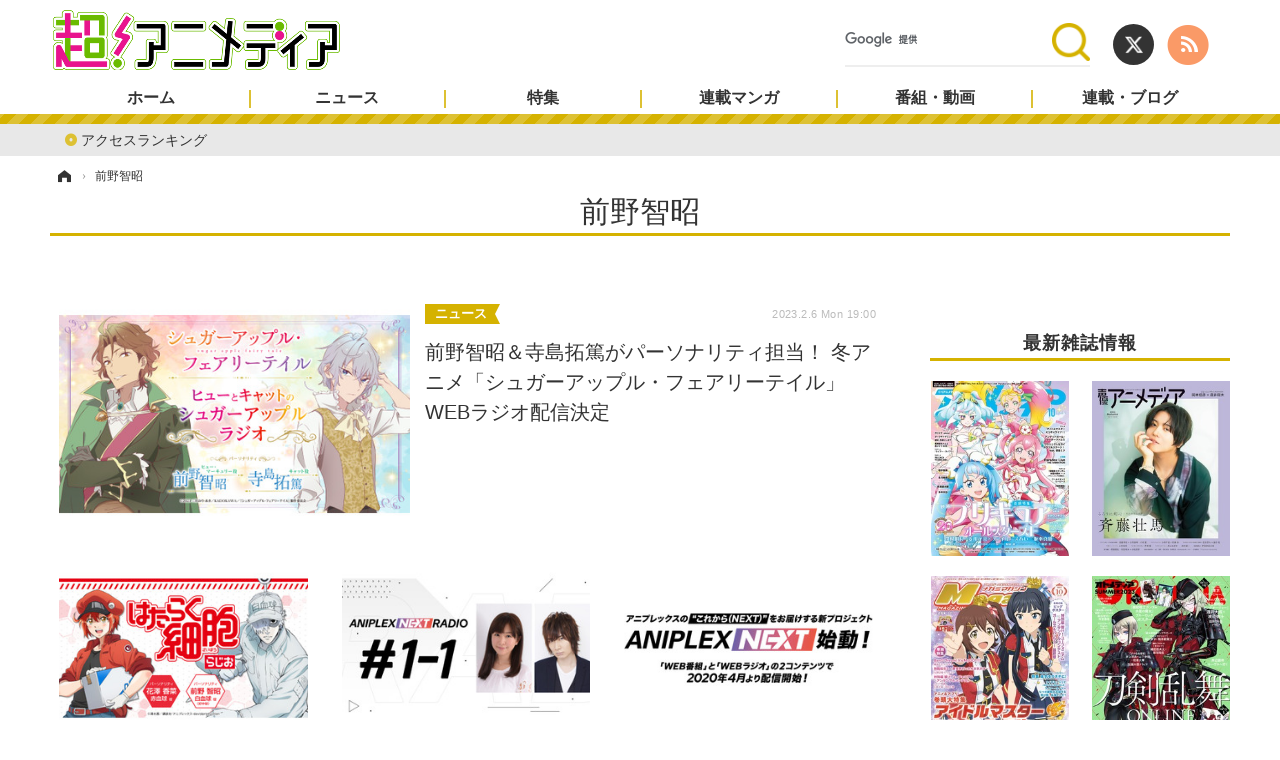

--- FILE ---
content_type: text/html; charset=utf-8
request_url: https://cho-animedia.jp/special/527/recent/%E5%89%8D%E9%87%8E%E6%99%BA%E6%98%AD
body_size: 13881
content:
<!doctype html>
<html lang="ja" prefix="og: http://ogp.me/ns#">
<head>
<meta charset="UTF-8">
<meta name="viewport" content="target-densitydpi=device-dpi, width=1280, maximum-scale=3.0, user-scalable=yes">
<meta property="fb:app_id" content="">
<link rel="stylesheet" href="/base/css/a.css?__=2024122401">
<script type="text/javascript">
(function(w,k,v,k2,v2) {
  w[k]=v; w[k2]=v2;
  var val={}; val[k]=v; val[k2]=v2;
  (w.dataLayer=w.dataLayer||[]).push(val);
})(window, 'tpl_name', 'pages/special', 'tpl_page', 'special');
</script>
<script src="/base/scripts/jquery-2.1.3.min.js"></script>
<script type="text/javascript" async src="/base/scripts/a.min.js?__=2024122401"></script>

<!-- Facebook Pixel Code -->
<script>
!function(f,b,e,v,n,t,s){if(f.fbq)return;n=f.fbq=function(){n.callMethod?
n.callMethod.apply(n,arguments):n.queue.push(arguments)};if(!f._fbq)f._fbq=n;
n.push=n;n.loaded=!0;n.version='2.0';n.queue=[];t=b.createElement(e);t.async=!0;
t.src=v;s=b.getElementsByTagName(e)[0];s.parentNode.insertBefore(t,s)}(window,
document,'script','https://connect.facebook.net/en_US/fbevents.js');
fbq('init', '1665201680438262');
fbq('track', 'PageView');
</script>
<noscript><img height="1" width="1" style="display:none"
src="https://www.facebook.com/tr?id=1665201680438262&ev=PageView&noscript=1"
/></noscript>
<!-- DO NOT MODIFY -->
<!-- End Facebook Pixel Code -->
<!--[if lt IE 11]>
<link rel="stylesheet" href="/feature/scripts/media_ie8.css">
<![endif]-->        
            <title>前野智昭 | 超！アニメディア</title>
    <meta name="keywords" content="前野智昭,ニュース,まとめ,超！アニメディア">
    <meta name="description" content="前野智昭。アニメ・声優・マンガ・ゲーム情報のニュースやインタビューを発信。ラジオ・動画コンテンツなども展開している。1981年創刊のアニメ総合誌「アニメディア」ほか「メガミマガジン」「声優アニメディア」「オトメディア」最新情報も掲載。">

        <meta property="og:title" content="前野智昭 | 超！アニメディア">
    <meta property="og:description" content="前野智昭。アニメ・声優・マンガ・ゲーム情報のニュースやインタビューを発信。ラジオ・動画コンテンツなども展開している。1981年創刊のアニメ総合誌「アニメディア」ほか「メガミマガジン」「声優アニメディア」「オトメディア」最新情報も掲載。">

    
    <meta property="og:type" content="article">
  <meta property="og:site_name" content="超！アニメディア">
  <meta property="og:url" content="https://cho-animedia.jp/special/527/recent/%E5%89%8D%E9%87%8E%E6%99%BA%E6%98%AD">
    <meta property="og:image" content="https://cho-animedia.jp/base/images/img_ogp.png">

<link rel="apple-touch-icon" sizes="76x76" href="/base/images/touch-icon-76.png">
<link rel="apple-touch-icon" sizes="120x120" href="/base/images/touch-icon-120.png">
<link rel="apple-touch-icon" sizes="152x152" href="/base/images/touch-icon-152.png">
<link rel="apple-touch-icon" sizes="180x180" href="/base/images/touch-icon-180.png">

<meta name='robots' content='max-image-preview:large' /><script async src="https://pagead2.googlesyndication.com/pagead/js/adsbygoogle.js?client=ca-pub-6205980071848979" crossorigin="anonymous"></script>
<script async src="https://securepubads.g.doubleclick.net/tag/js/gpt.js"></script>
<script>
  window.googletag = window.googletag || {cmd: []};
  var adslotHeader, adslotLeft1, adslotLeft2, adslotLeft3, adslotRight1, adslotRight2;
  var cX = cX || {}; cX.callQueue = cX.callQueue || [];
  cX.callQueue.push(['invoke', function() {
    googletag.cmd.push(function() {
      var pr = '0';
      var adsng = '0';
      var category = 'null';
      googletag.pubads().setTargeting('pr', pr);
      googletag.pubads().setTargeting('adsng', adsng);
      googletag.pubads().setTargeting('category', category);
      googletag.pubads().setTargeting('CxSegments', cX.getUserSegmentIds({persistedQueryId:'103c35db41bdb997c80835fa7c8343832c9821e5'}));
      googletag.pubads().disableInitialLoad();
      googletag.enableServices();
    });
  }]);
</script>
<script>
  (function(d,s,e,t){e=d.createElement(s);e.type='text/java'+s;e.async='async';
  e.src='http'+('https:'===location.protocol?'s://s':'://')+'cdn.cxense.com/cx.js';
  t=d.getElementsByTagName(s)[0];t.parentNode.insertBefore(e,t);})(document,'script');
</script><meta name="cXenseParse:pageclass" content="frontpage">
<meta name="cXenseParse:iid-page-type" content="ギガインデックスページ">
<meta name="cXenseParse:iid-page-name" content="special">
<meta name="cXenseParse:iid-giga-page" content="527">
<script type="text/javascript" src="https://code3.adtlgc.com/js/iid_init.js"></script>

<script type='text/javascript'>
	if(typeof dmids == "undefined"){var dmids = {}};
	dmids["b59eb80c90b150f2"] = "sjs.ssdsp.smt.docomo.ne.jp";
</script>
<script src='//sjs.ssdsp.smt.docomo.ne.jp/js/dc.js' type='text/javascript'></script>
<link rel="canonical" href="https://cho-animedia.jp/special/527/recent/%E5%89%8D%E9%87%8E%E6%99%BA%E6%98%AD">
<link rel="alternate" media="only screen and (max-width: 640px)" href="https://cho-animedia.jp/special/527/recent/%E5%89%8D%E9%87%8E%E6%99%BA%E6%98%AD">
<link rel="alternate" type="application/rss+xml" title="RSS" href="https://cho-animedia.jp/rss20/index.rdf">
<link rel="next" href="https://cho-animedia.jp/special/527/recent/%E5%89%8D%E9%87%8E%E6%99%BA%E6%98%AD?page=2">

</head>

<body class="thm-page-special page-giga--527" data-nav="gigaindex-527">
<!-- Google Tag Manager -->
<noscript><iframe src="//www.googletagmanager.com/ns.html?id=GTM-P8V7VLB"
height="0" width="0" style="display:none;visibility:hidden"></iframe></noscript>
<script>(function(w,d,s,l,i){w[l]=w[l]||[];w[l].push({'gtm.start':
new Date().getTime(),event:'gtm.js'});var f=d.getElementsByTagName(s)[0],
j=d.createElement(s),dl=l!='dataLayer'?'&l='+l:'';j.async=true;j.src=
'//www.googletagmanager.com/gtm.js?id='+i+dl;f.parentNode.insertBefore(j,f);
})(window,document,'script','dataLayer','GTM-P8V7VLB');</script>
<!-- End Google Tag Manager -->
<header class="thm-header">
  <div class="header-wrapper cf">
<div class="header-logo">
  <a class="link" href="https://cho-animedia.jp/" data-sub-title=""><img class="logo" src="/base/images/header-logo.2024122401.png" alt="超！アニメディア"></a>
</div><div class="header-control">
  <ul class="control-list">
    <li class="item item--social">
      <a class="link icon icon--header-twitter" href="https://twitter.com/cho_animedia" target="_blank"></a><!-- == TW アイコンやテキストが入ります == -->
      <a class="link icon icon--header-feed" href="https://cho-animedia.jp/rss20/index.rdf" target="_blank"></a><!-- == RSS アイコンやテキストが入ります == -->
    </li>

    <li class="item item--header-search" id="gcse">
      <script async src="https://cse.google.com/cse.js?cx=577332c39359cf09b"></script>
			<div class="gcse-searchbox-only" data-resultsUrl="/pages/search.html">
    </li>

  </ul>
</div>
  </div>
<nav class="thm-nav global-nav js-global-nav"><ul class="nav-main-menu js-main-menu"><li class="item js-nav-home nav-home"><a class="link" href="/">ホーム</a><ul class="nav-sub-menu js-sub-menu"><li class="sub-item"><a class="link" href="/article/ranking/">アクセスランキング</a></li></ul><!-- /.nav-sub-menu --></li><!-- /.nav-sub-menu --></li><li class="item js-nav-news nav-news"><a class="link" href="/category/news/">ニュース</a><ul class="nav-sub-menu js-sub-menu"><li class="sub-item"><a class="link" href="/category/news/anime/latest/">アニメ</a></li><li class="sub-item"><a class="link" href="/category/news/game/latest/">ゲーム・アプリ</a></li><li class="sub-item"><a class="link" href="/category/news/comic-news/latest/">マンガ</a></li><li class="sub-item"><a class="link" href="/category/news/movie/latest/">映画</a></li><li class="sub-item"><a class="link" href="/category/news/music/latest/">音楽</a></li><li class="sub-item"><a class="link" href="/category/news/goods/latest/">グッズ</a></li><li class="sub-item"><a class="link" href="/category/news/event/latest/">イベント</a></li><li class="sub-item"><a class="link" href="/category/news/actor/latest/">声優</a></li><li class="sub-item"><a class="link" href="/category/news/cosplay/latest/">コスプレ</a></li><li class="sub-item"><a class="link" href="/category/news/stage/latest/">舞台</a></li><li class="sub-item"><a class="link" href="/category/news/shin-sakura/latest/">新帝スタ</a></li></ul><!-- /.nav-sub-menu --></li><!-- /.item --><li class="item js-nav-special nav-special"><a class="link" href="/category/special/">特集</a><ul class="nav-sub-menu js-sub-menu"><li class="sub-item"><a class="link" href="/category/special/cover/latest/">カバー</a></li><li class="sub-item"><a class="link" href="/category/special/interview/latest/">インタビュー</a></li><li class="sub-item"><a class="link" href="/category/special/report/latest/">レポート</a></li><li class="sub-item"><a class="link" href="/category/special/lucky-respown/latest/">ラキりす</a></li></ul><!-- /.nav-sub-menu --></li><!-- /.item --><li class="item js-nav-comic nav-comic"><a class="link" href="/feature/comic/">連載マンガ</a><ul class="nav-sub-menu js-sub-menu"><li class="sub-item"><a class="link" href="/category/comic/series/latest/">連載一覧</a></li></ul><!-- /.nav-sub-menu --></li><!-- /.item --><li class="item js-nav-program nav-program"><a class="link" href="/feature/program/">番組・動画</a><ul class="nav-sub-menu js-sub-menu"><li class="sub-item"><a class="link" href="/category/program/radio/latest/">ラジオ</a></li><li class="sub-item"><a class="link" href="/category/program/video/latest/">動画</a></li></ul><!-- /.nav-sub-menu --></li><!-- /.item --><li class="item js-nav-blog nav-blog"><a class="link" href="/category/blog/">連載・ブログ</a><ul class="nav-sub-menu js-sub-menu"><li class="sub-item"><a class="link" href="/category/blog/column/latest/">コラム</a></li><li class="sub-item"><a class="link" href="/category/blog/editor/latest/">編集部ブログ・お知らせ</a></li></ul><!-- /.nav-sub-menu --></li><!-- /.item --></ul><!-- /.nav-main-menu --></nav>
<!-- global_nav -->
</header>

<div class="thm-body cf">
  <div class="breadcrumb">
<span id="breadcrumbTop"><a class="link" href="https://cho-animedia.jp/"><span class="item icon icon-bc--home">ホーム</span></a></span>
<i class="separator icon icon-bc--arrow"> › </i>
    <span class="item">前野智昭</span>
  </div>
  <div class="gigaindex">
    <h1 class="head">前野智昭</h1>
    <section class="detail">
    </section>
    <section class="index">
    </section>
  </div>
  <main class="thm-main">
<div class="main-news">
  <div class="news-list">

<section class="item item--highlight item--cate-news item--cate-news-actor item--subcate-actor ">
  <a class="link" href="/article/2023/02/06/38759.html">
    <img class="figure" src="/imgs/p/P1xuRU22DpJwLrTu9Oft06jPVcHSwsPExcbH/536592.jpg" alt="前野智昭＆寺島拓篤がパーソナリティ担当！ 冬アニメ「シュガーアップル・フェアリーテイル」WEBラジオ配信決定 画像" width="410" height="275">
    <div class="figcaption">
      <span class="group">ニュース</span>
      <time class="date" datetime="2023-02-06T19:00:03+09:00">2023.2.6 Mon 19:00</time>
      <h3 class="title">前野智昭＆寺島拓篤がパーソナリティ担当！ 冬アニメ「シュガーアップル・フェアリーテイル」WEBラジオ配信決定</h3>
      <p class="summary">冬アニメ『シュガーアップル・フェアリーテイル』のWEBラジオが、2023年2月10日より＜音泉＞にて配信決定。前野智昭と寺島拓篤がパーソナリティを担当する。</p>
    </div>
  </a>
</section>

<section class="item item--normal item--cate-news item--cate-news-actor item--subcate-actor ">
  <a class="link" href="/article/2023/01/26/38483.html">
    <img class="figure" src="/imgs/p/e6BkDlxa505ZK6hpTvPWDajP5sAHwsPExcbH/528176.jpg" alt="「はたらく細胞」花澤香菜＆前野智昭がパーソナリティ担当！ ＜音泉＞でBD BOX発売記念ラジオ始動 画像" width="297" height="198">
    <div class="figcaption">
      <span class="group">ニュース</span>
      <time class="date" datetime="2023-01-26T17:45:04+09:00">2023.1.26 Thu 17:45</time>
      <h3 class="title">「はたらく細胞」花澤香菜＆前野智昭がパーソナリティ担当！ ＜音泉＞でBD BOX発売記念ラジオ始動</h3>
      <p class="summary">『はたらく細胞』のWEBラジオが、＜音泉＞にて配信決定となった。</p>
    </div>
  </a>
</section>

<section class="item item--normal item--cate-news item--cate-news-actor item--subcate-actor ">
  <a class="link" href="/article/2020/05/28/18346.html">
    <img class="figure" src="/imgs/p/e6BkDlxa505ZK6hpTvPWDajP5sAHwsPExcbH/117240.jpg" alt="茅野愛衣と前野智昭が“声優を目指したきっかけ”は？WEBラジオ「ANIPLEX NEXT RADIO」配信開始 画像" width="297" height="198">
    <div class="figcaption">
      <span class="group">ニュース</span>
      <time class="date" datetime="2020-05-28T22:45:31+09:00">2020.5.28 Thu 22:45</time>
      <h3 class="title">茅野愛衣と前野智昭が“声優を目指したきっかけ”は？WEBラジオ「ANIPLEX NEXT RADIO」配信開始</h3>
      <p class="summary">声優・茅野愛衣と前野智昭がパーソナリティーを務め、アニプレックスの最新情報を発信していくWEBラジオ番組「ANIPLEX NEXT RADIO」が配信スタート。あわせて、同番組#1-2～#1-4のゲストが、TVアニメ『  …</p>
    </div>
  </a>
</section>

<section class="item item--normal item--cate-news item--cate-news-actor item--subcate-actor ">
  <a class="link" href="/article/2020/03/25/17690.html">
    <img class="figure" src="/imgs/p/e6BkDlxa505ZK6hpTvPWDajP5sAHwsPExcbH/112571.jpg" alt="アニプレックス作品の最新情報を発信するWEB動画番組とラジオがスタート、パーソナリティは前野智昭と茅野愛衣 画像" width="297" height="198">
    <div class="figcaption">
      <span class="group">ニュース</span>
      <time class="date" datetime="2020-03-25T12:30:58+09:00">2020.3.25 Wed 12:30</time>
      <h3 class="title">アニプレックス作品の最新情報を発信するWEB動画番組とラジオがスタート、パーソナリティは前野智昭と茅野愛衣</h3>
      <p class="summary">多角的なコンテンツ展開するアニプレックスは、同社の最新情報を発信するWEB動画番組「ANIPLEX NEXT（アニプレックス ネクスト）」とWEBラジオ「ANIPLEX NEXT ラジオ」を開始することを発表した。 &amp;  …</p>
    </div>
  </a>
</section>

<section class="item item--normal item--cate-news item--cate-news-music item--subcate-music ">
  <a class="link" href="/article/2020/01/23/16662.html">
    <img class="figure" src="/imgs/p/e6BkDlxa505ZK6hpTvPWDajP5sAHwsPExcbH/105665.jpg" alt="岡本信彦と前野智昭による『のぶ旅ハワイ with WAVE!!』Paraviでの独占配信が決定！　ハワイでサーフィン!! 画像" width="297" height="198">
    <div class="figcaption">
      <span class="group">ニュース</span>
      <time class="date" datetime="2020-01-23T11:30:05+09:00">2020.1.23 Thu 11:30</time>
      <h3 class="title">岡本信彦と前野智昭による『のぶ旅ハワイ with WAVE!!』Paraviでの独占配信が決定！　ハワイでサーフィン!!</h3>
      <p class="summary">動画配信サービス「Paravi」にて、 声優・岡本信彦と前野智昭出演の旅行バラエティ番組『のぶ旅ハワイ with WAVE!!』が2020年2月1日（土）より独占配信されることが決定した。本編の特典映像に加え、Para  …</p>
    </div>
  </a>
</section>

<section class="item item--normal item--cate-news item--cate-news-music item--subcate-music ">
  <a class="link" href="/article/2019/10/25/15138.html">
    <img class="figure" src="/imgs/p/e6BkDlxa505ZK6hpTvPWDajP5sAHwsPExcbH/94470.jpg" alt="DVD『江口拓也の俺たちだってやっぱり癒されたい！特別編』よりインタビュー到着！江口拓也「こうやって4番組のメンバーが一堂に会して、一緒に旅をできたということが本当に嬉しいです。」 画像" width="297" height="198">
    <div class="figcaption">
      <span class="group">ニュース</span>
      <time class="date" datetime="2019-10-25T18:00:41+09:00">2019.10.25 Fri 18:00</time>
      <h3 class="title">DVD『江口拓也の俺たちだってやっぱり癒されたい！特別編』よりインタビュー到着！江口拓也「こうやって4番組のメンバーが一堂に会して、一緒に旅をできたということが本当に嬉しいです。」</h3>
      <p class="summary">TOKYO MXで放送された『江口拓也の俺たちだってやっぱり癒されたい！』（通称『俺癒』）の完全撮り下ろしDVD『江口拓也の俺たちだってやっぱり癒されたい！特別編～福井と富山の旅～』が2019年10月25日に発売される  …</p>
    </div>
  </a>
</section>

<section class="item item--normal item--cate-news item--cate-news-goods item--subcate-goods ">
  <a class="link" href="/article/2019/10/03/14696.html">
    <img class="figure" src="/imgs/p/e6BkDlxa505ZK6hpTvPWDajP5sAHwsPExcbH/90965.jpg" alt="人気声優・前野智昭、待望の2ndフォトブックの表紙・タイトルが解禁！　発売記念パネル展の開催も決定 画像" width="297" height="198">
    <div class="figcaption">
      <span class="group">ニュース</span>
      <time class="date" datetime="2019-10-03T22:00:23+09:00">2019.10.3 Thu 22:00</time>
      <h3 class="title">人気声優・前野智昭、待望の2ndフォトブックの表紙・タイトルが解禁！　発売記念パネル展の開催も決定</h3>
      <p class="summary">10月26日（土）に発売される、大人気声優・前野智昭の2ndフォトブックの表紙・タイトルが解禁した。発売に先立ち、発売記念パネル展の開催も発表された。 　2ndフォトブックのタイトルは『前野智昭フォトブック まえののえ  …</p>
    </div>
  </a>
</section>

<section class="item item--normal item--cate-news item--cate-news-anime item--subcate-anime ">
  <a class="link" href="/article/2019/06/21/12929.html">
    <img class="figure" src="/imgs/p/e6BkDlxa505ZK6hpTvPWDajP5sAHwsPExcbH/77993.jpg" alt="前野智昭&amp;岡本信彦が語る『WAVE!!』テーマソングの魅力「海を見ていたら、頭のなかで自然とこの曲が再生されました」【インタビュー】 画像" width="297" height="198">
    <div class="figcaption">
      <span class="group">ニュース</span>
      <time class="date" datetime="2019-06-21T19:30:42+09:00">2019.6.21 Fri 19:30</time>
      <h3 class="title">前野智昭&amp;岡本信彦が語る『WAVE!!』テーマソングの魅力「海を見ていたら、頭のなかで自然とこの曲が再生されました」【インタビュー】</h3>
      <p class="summary">東京オリンピック2020で正式種目に選ばれて盛り上がっているサーフィンを通して成長する若者を描く注目のコンテンツ『WAVE!!』から陽岡マサキ役・前野智昭とフケ倫道役・岡本信彦が登場。作品に対する印象やハワイでのサーフ  …</p>
    </div>
  </a>
</section>

<section class="item item--normal item--cate-news item--cate-news-goods item--subcate-goods ">
  <a class="link" href="/article/2019/05/09/12227.html">
    <img class="figure" src="/imgs/p/e6BkDlxa505ZK6hpTvPWDajP5sAHwsPExcbH/72885.jpg" alt="石川界人と乗馬体験&amp;焼き鳥を堪能！『鳥海浩輔・前野智昭の大人のトリセツ』3人が収録エピソードを語る 画像" width="297" height="198">
    <div class="figcaption">
      <span class="group">ニュース</span>
      <time class="date" datetime="2019-05-09T14:45:22+09:00">2019.5.9 Thu 14:45</time>
      <h3 class="title">石川界人と乗馬体験&amp;焼き鳥を堪能！『鳥海浩輔・前野智昭の大人のトリセツ』3人が収録エピソードを語る</h3>
      <p class="summary">ハイボールを愛する声優・鳥海浩輔と前野智昭がゲストと共に、お酒と大人のたしなみを味わう番組『鳥海浩輔・前野智昭の大人のトリセツ（通称『鳥セツ』）』。 　現在TOKYO MXで放送中の第2期。先日放送された第5回と、5月  …</p>
    </div>
  </a>
</section>

<section class="item item--normal item--cate-news item--cate-news-anime item--subcate-anime ">
  <a class="link" href="/article/2019/02/10/10760.html">
    <img class="figure" src="/imgs/p/e6BkDlxa505ZK6hpTvPWDajP5sAHwsPExcbH/63202.jpg" alt="最強魔王役に前野智昭が決定！劇場版『トリニティセブン』メインビジュアル＆予告動画が解禁 画像" width="297" height="198">
    <div class="figcaption">
      <span class="group">ニュース</span>
      <time class="date" datetime="2019-02-10T15:00:14+09:00">2019.2.10 Sun 15:00</time>
      <h3 class="title">最強魔王役に前野智昭が決定！劇場版『トリニティセブン』メインビジュアル＆予告動画が解禁</h3>
      <p class="summary">3月29日(金)公開の劇場版『トリニティセブン』のメインビジュアルが公開された。合わせて、新キャラクターのキャストも解禁となった。 　シリーズ累計330万部を超える大ヒットコミックス『トリニティセブン』は、魔王の素質を  …</p>
    </div>
  </a>
</section>

<section class="item item--normal item--cate-news item--cate-news-anime item--subcate-anime ">
  <a class="link" href="/article/2019/01/24/10502.html">
    <img class="figure" src="/imgs/p/e6BkDlxa505ZK6hpTvPWDajP5sAHwsPExcbH/61475.jpg" alt="オリジナルTVアニメ『Fairy gone フェアリーゴーン』2019年4月より放送開始　主人公は市ノ瀬加那、前野智昭らが主要キャラの声を担当 画像" width="297" height="198">
    <div class="figcaption">
      <span class="group">ニュース</span>
      <time class="date" datetime="2019-01-24T17:00:55+09:00">2019.1.24 Thu 17:00</time>
      <h3 class="title">オリジナルTVアニメ『Fairy gone フェアリーゴーン』2019年4月より放送開始　主人公は市ノ瀬加那、前野智昭らが主要キャラの声を担当</h3>
      <p class="summary">新作オリジナルアニメーション企画『Fairy gone フェアリーゴーン』が2019年4月よりTV放送されることが決定。同時にティザービジュアル、スタッフ＆一部キャスト情報が公開された。 公開されたティザービジュアル。  …</p>
    </div>
  </a>
</section>

<section class="item item--normal item--cate-news item--cate-news-music item--subcate-music ">
  <a class="link" href="/article/2019/01/24/10496.html">
    <img class="figure" src="/imgs/p/e6BkDlxa505ZK6hpTvPWDajP5sAHwsPExcbH/61433.jpg" alt="キャラクターCD「俺様レジデンス」新シリーズ「有栖川vs西園寺」発売記念！前野智昭＆八代拓インタビュー到着 画像" width="297" height="198">
    <div class="figcaption">
      <span class="group">ニュース</span>
      <time class="date" datetime="2019-01-24T12:30:30+09:00">2019.1.24 Thu 12:30</time>
      <h3 class="title">キャラクターCD「俺様レジデンス」新シリーズ「有栖川vs西園寺」発売記念！前野智昭＆八代拓インタビュー到着</h3>
      <p class="summary">オトメイトレコードより2017年にリリースされたキャラクターCD『俺様レジデンス』の新シリーズ『俺様レジデンス ―有栖川 VS 西園寺―』が201８年10月より、５ヶ月連続でリリース。 　本作は、大金持ちのワガママ兄弟  …</p>
    </div>
  </a>
</section>

<section class="item item--normal item--cate-news item--cate-news-goods item--subcate-goods ">
  <a class="link" href="/article/2019/01/15/10320.html">
    <img class="figure" src="/imgs/p/e6BkDlxa505ZK6hpTvPWDajP5sAHwsPExcbH/60495.jpg" alt="アニメ『はたらく細胞』トレーディングカードゲーム化決定！花澤香菜、前野智昭、長縄まりあ直筆サインカードがもらえるキャンペーンを実施 画像" width="297" height="198">
    <div class="figcaption">
      <span class="group">ニュース</span>
      <time class="date" datetime="2019-01-15T10:00:28+09:00">2019.1.15 Tue 10:00</time>
      <h3 class="title">アニメ『はたらく細胞』トレーディングカードゲーム化決定！花澤香菜、前野智昭、長縄まりあ直筆サインカードがもらえるキャンペーンを実施</h3>
      <p class="summary">昨年7月～9月に放送され、同年年末には新作エピソード「風邪症候群」も発表されたアニメ『はたらく細胞』がトレーディングカードゲーム化されることが15日、明らかになった。 　ムービックが展開する、さまざまなアニメのキャラク  …</p>
    </div>
  </a>
</section>

<section class="item item--normal item--cate-news item--cate-news-anime item--subcate-anime ">
  <a class="link" href="/article/2018/12/20/9913.html">
    <img class="figure" src="/imgs/p/e6BkDlxa505ZK6hpTvPWDajP5sAHwsPExcbH/57927.jpg" alt="TVアニメ『不機嫌なモノノケ庵 續』先行上映会で感動の涙！ 梶裕貴と前野智昭がゲストで登場！！最新PVも解禁に！ 画像" width="297" height="198">
    <div class="figcaption">
      <span class="group">ニュース</span>
      <time class="date" datetime="2018-12-20T21:00:44+09:00">2018.12.20 Thu 21:00</time>
      <h3 class="title">TVアニメ『不機嫌なモノノケ庵 續』先行上映会で感動の涙！ 梶裕貴と前野智昭がゲストで登場！！最新PVも解禁に！</h3>
      <p class="summary">2019年1月6日(日)22:00～TOKYO MX他で放送スタートのTVアニメ『不機嫌なモノノケ庵 續』の先行上映会が、16日(日)に東京お台場のユナイテッド・シネマ アクアシティお台場にて行われた。本上映会はチケッ  …</p>
    </div>
  </a>
</section>

<section class="item item--normal item--cate-news item--cate-news-anime item--subcate-anime ">
  <a class="link" href="/article/2018/09/15/8256.html">
    <img class="figure" src="/imgs/p/e6BkDlxa505ZK6hpTvPWDajP5sAHwsPExcbH/47898.jpg" alt="100万ダウンロードゲームアプリ 「スタンドマイヒーローズ」待望のＴＶアニメ化決定！ 画像" width="297" height="198">
    <div class="figcaption">
      <span class="group">ニュース</span>
      <time class="date" datetime="2018-09-15T21:30:45+09:00">2018.9.15 Sat 21:30</time>
      <h3 class="title">100万ダウンロードゲームアプリ 「スタンドマイヒーローズ」待望のＴＶアニメ化決定！</h3>
      <p class="summary">２０１６年９月５日に配信開始し、１００万ダウンロードを記録している女性向けシナリオ×パズルゲームアプリ「スタンドマイヒーローズ」。この度、ＴＶアニメ化されることが、2周年記念スペシャルイベントにて発表された。 　また、  …</p>
    </div>
  </a>
</section>

<section class="item item--normal item--cate-blog item--cate-blog-editor item--subcate-editor ">
  <a class="link" href="/article/2018/09/06/8124.html">
    <img class="figure" src="/imgs/p/e6BkDlxa505ZK6hpTvPWDajP5sAHwsPExcbH/47154.jpg" alt="【編集部ブログ】“筋肉”と”細胞”（血小板）で残暑お見舞い申し上げます!?『Free!』＆『はたらく細胞』のＷカバーでお届けするアニメディア10月号は声優直筆データファイル（男性編）も熱すぎる！ 画像" width="297" height="198">
    <div class="figcaption">
      <span class="group">連載・ブログ</span>
      <time class="date" datetime="2018-09-06T00:30:50+09:00">2018.9.6 Thu 0:30</time>
      <h3 class="title">【編集部ブログ】“筋肉”と”細胞”（血小板）で残暑お見舞い申し上げます!?『Free!』＆『はたらく細胞』のＷカバーでお届けするアニメディア10月号は声優直筆データファイル（男性編）も熱すぎる！</h3>
      <p class="summary">どうもこんにちは、アニメディア編集部後藤です。 9月に入ってもまだまだ暑さが衰えない今日このごろ、みなさんいかがお過ごしですか？ 9月10日発売の『アニメディア10月号』は、そんな残暑も吹き飛ばす２大夏アニメがWカバーを  …</p>
    </div>
  </a>
</section>

<section class="item item--normal item--cate-news item--cate-news-event item--subcate-event ">
  <a class="link" href="/article/2018/09/04/8113.html">
    <img class="figure" src="/imgs/p/e6BkDlxa505ZK6hpTvPWDajP5sAHwsPExcbH/47097.jpg" alt="キャスト陣のベビーズ時代の写真も公開！？『学園ベビーシッターズ　森ノ宮学園祭』 イベントオフィシャルレポート到着！ 画像" width="297" height="198">
    <div class="figcaption">
      <span class="group">ニュース</span>
      <time class="date" datetime="2018-09-04T23:00:43+09:00">2018.9.4 Tue 23:00</time>
      <h3 class="title">キャスト陣のベビーズ時代の写真も公開！？『学園ベビーシッターズ　森ノ宮学園祭』 イベントオフィシャルレポート到着！</h3>
      <p class="summary">可愛すぎるベビーズとイケメンベビーシッターの活躍と成長を描き、2018年1月よりTOKYO MX他にて放送されたTVアニメ『学園ベビーシッターズ』のイベント「森ノ宮学園祭」が、8月26日TFTホール1000にて開催され  …</p>
    </div>
  </a>
</section>

<section class="item item--normal item--cate-news item--cate-news-event item--subcate-event ">
  <a class="link" href="/article/2018/08/14/7829.html">
    <img class="figure" src="/imgs/p/e6BkDlxa505ZK6hpTvPWDajP5sAHwsPExcbH/45256.jpg" alt="TVアニメ『はたらく細胞』初の大型イベント『はたらく祭典』舞浜アンフィシアターにて開催決定！ 画像" width="297" height="198">
    <div class="figcaption">
      <span class="group">ニュース</span>
      <time class="date" datetime="2018-08-14T15:30:34+09:00">2018.8.14 Tue 15:30</time>
      <h3 class="title">TVアニメ『はたらく細胞』初の大型イベント『はたらく祭典』舞浜アンフィシアターにて開催決定！</h3>
      <p class="summary">7月より放送中のTVアニメ『はたらく細胞』初の大型イベント『はたらく祭典』が、11月18日(日)、舞浜アンフィシアターにて開催決定！ 　出演は、花澤香菜（赤血球役）・前野智昭（白血球(好中球) 役）・小野大輔（キラーT  …</p>
    </div>
  </a>
</section>

<section class="item item--normal item--cate-news item--cate-news-actor item--subcate-actor ">
  <a class="link" href="/article/2018/08/08/7738.html">
    <img class="figure" src="/imgs/p/e6BkDlxa505ZK6hpTvPWDajP5sAHwsPExcbH/44549.jpg" alt="あなたはどの王子様と過ごしたい？「Disney 声の王子様 Voice Stars Dream Selection」キャスト撮り下ろしビジュアル解禁! 画像" width="297" height="198">
    <div class="figcaption">
      <span class="group">ニュース</span>
      <time class="date" datetime="2018-08-08T16:00:13+09:00">2018.8.8 Wed 16:00</time>
      <h3 class="title">あなたはどの王子様と過ごしたい？「Disney 声の王子様 Voice Stars Dream Selection」キャスト撮り下ろしビジュアル解禁!</h3>
      <p class="summary">9月19日(水)に発売される「Disney 声の王子様 Voice Stars Dream Selection」の撮り下ろしキャストビジュアルが解禁に。合わせて、全収録楽曲が試聴できる試聴映像も公開されている。 　「D  …</p>
    </div>
  </a>
</section>

<section class="item item--normal item--cate-news item--cate-news-event item--subcate-event ">
  <a class="link" href="/article/2018/07/22/7538.html">
    <img class="figure" src="/imgs/p/e6BkDlxa505ZK6hpTvPWDajP5sAHwsPExcbH/43185.jpg" alt="『ダメプリ』イベントで石川界人がDAIGOのガチファン告白！最後は全員で「DPA（『ダメプリ』愛してる！）」 画像" width="297" height="198">
    <div class="figcaption">
      <span class="group">ニュース</span>
      <time class="date" datetime="2018-07-22T23:40:04+09:00">2018.7.22 Sun 23:40</time>
      <h3 class="title">『ダメプリ』イベントで石川界人がDAIGOのガチファン告白！最後は全員で「DPA（『ダメプリ』愛してる！）」</h3>
      <p class="summary">『ダメプリ ANIME CARAVAN』のイベント「ダメプリ ANIME CARAVAN大収穫祭」が、7月22日に舞浜アンフィシアターで開催。超！アニメディアでは、夜の部の様子をお届けする。 　暗転した舞台の中央からキ  …</p>
    </div>
  </a>
</section>

<section class="item item--normal item--cate-news item--cate-news-actor item--subcate-actor ">
  <a class="link" href="/article/2018/07/11/7398.html">
    <img class="figure" src="/imgs/p/e6BkDlxa505ZK6hpTvPWDajP5sAHwsPExcbH/42295.jpg" alt="本日放送！『鳥海浩輔・前野智昭の大人のトリセツ』から鳥海浩輔、前野智昭、花江夏樹メッセージが到着!! 画像" width="297" height="198">
    <div class="figcaption">
      <span class="group">ニュース</span>
      <time class="date" datetime="2018-07-11T17:52:16+09:00">2018.7.11 Wed 17:52</time>
      <h3 class="title">本日放送！『鳥海浩輔・前野智昭の大人のトリセツ』から鳥海浩輔、前野智昭、花江夏樹メッセージが到着!!</h3>
      <p class="summary">鳥海浩輔と前野智昭が、様々なゲストを迎えて“大人のたしなみ”を楽しむ番組『鳥海浩輔・前野智昭の大人のトリセツ』、通 称『鳥セツ』。本日（7月11日）の放送回では、テーブルマナーを学びつつ、フレンチレストランで豪華な料理  …</p>
    </div>
  </a>
</section>

<section class="item item--normal item--cate-news item--cate-news-music item--subcate-music ">
  <a class="link" href="/article/2018/07/10/7382.html">
    <img class="figure" src="/imgs/p/e6BkDlxa505ZK6hpTvPWDajP5sAHwsPExcbH/42200.jpg" alt="小野賢章、江口拓也ほか総勢12名の人気男性声優で贈る！ 「Disney 声の王子様」シリーズ最新作リリース決定！ 画像" width="297" height="198">
    <div class="figcaption">
      <span class="group">ニュース</span>
      <time class="date" datetime="2018-07-10T19:00:30+09:00">2018.7.10 Tue 19:00</time>
      <h3 class="title">小野賢章、江口拓也ほか総勢12名の人気男性声優で贈る！ 「Disney 声の王子様」シリーズ最新作リリース決定！</h3>
      <p class="summary">ディズニーの名曲をトップレベルのボイスキャストが歌唱する、夢のカバーアルバム「Disney 声の王子様」シリーズの最新作「Disney 声の王子様 Voice Stars Dream Selection」の発売が9月1  …</p>
    </div>
  </a>
</section>
  </div>
</div>
<div class="count-pagination cf">
  <ol class="paging-list cf"><li class="item paging current-page"><span class="current">1</span></li>
<li class="item paging"><a class="link" href="/special/527/recent/%E5%89%8D%E9%87%8E%E6%99%BA%E6%98%AD?page=2">2</a></li>
<li class="item paging"><a class="link" href="/special/527/recent/%E5%89%8D%E9%87%8E%E6%99%BA%E6%98%AD?page=3">3</a></li>
<li class="item paging"><a class="link" href="/special/527/recent/%E5%89%8D%E9%87%8E%E6%99%BA%E6%98%AD?page=4">4</a></li>
<li class="item paging-next"><a class="link" href="/special/527/recent/%E5%89%8D%E9%87%8E%E6%99%BA%E6%98%AD?page=2">次</a></li>
</ol>
  <span class="title">Page 1 of 4</span>
</div>



  </main>
  <aside class="thm-aside">
<div class="sidebox sidebox-ad">

<div id="div-gpt-ad-right1">
<script>
cX.callQueue.push(['invoke', function() {
  googletag.cmd.push(function() {
    adslotRight1 = googletag.defineSlot('/2261101/125010007', [[300, 250], [300, 600]], 'div-gpt-ad-right1').addService(googletag.pubads()).setCollapseEmptyDiv(true);
    googletag.pubads().refresh([adslotRight1]);
    googletag.display('div-gpt-ad-right1');
  });
}]);
</script>
</div>

</div><section class="sidebox magazine">
<h2 class="caption"><span class="inner">最新雑誌情報</span></h2>
<ul class="pickup-list">


<li class="item"><a class="link" href="https://www.amazon.co.jp/dp/B0CF1XPPHR?tag=iid-all-22&linkCode=osi&th=1&psc=1" target="_blank"><img class="figure" src="/imgs/p/1pDhZFT2IDsTZCE3D4ZoV8zOB8A8wsPExcbH/658622.jpg" alt="アニメディア" width="200" height="253"></a></li>

<li class="item"><a class="link" href="https://www.amazon.co.jp/dp/B0CHMH77W4?tag=iid-all-22&linkCode=osi&th=1&psc=1" target="_blank"><img class="figure" src="/imgs/p/1pDhZFT2IDsTZCE3D4ZoV8zOB8A8wsPExcbH/658623.jpg" alt="声優アニメディア" width="200" height="253"></a></li>

<li class="item"><a class="link" href="https://www.amazon.co.jp/dp/B0CGR8MT9Y?tag=iid-all-22&linkCode=osi&th=1&psc=1" target="_blank"><img class="figure" src="/imgs/p/1pDhZFT2IDsTZCE3D4ZoV8zOB8A8wsPExcbH/658624.jpg" alt="メガミマガジン" width="200" height="253"></a></li>

<li class="item"><a class="link" href="https://www.amazon.co.jp/dp/B0C5JXNRDY?tag=iid-all-22&linkCode=osi&th=1&psc=1" target="_blank"><img class="figure" src="/imgs/p/1pDhZFT2IDsTZCE3D4ZoV8zOB8A8wsPExcbH/602262.jpg" alt="オトメディア" width="200" height="253"></a></li>
</ul>
</section><section class="sidebox sidebox-ranking">
  <h2 class="caption"><span class="inner">ニュースランキング</span></h2>
  <ol class="ranking-list">

<li class="item">
  <a class="link" href="/article/2026/01/25/56436.html"><article class="side-content">
    <img class="figure" src="/imgs/p/eA_jHH731ym-h0rZ1IS6nKjOWcBXwsPExcbH/1116370.jpg" alt="「炎炎ノ消防隊」シンラ、アーサーたちがZOZOTOWNとコラボ☆ 消防服っぽさ感じる“ファイヤーマンジャケット”も本格的！限定アイテム登場 画像" width="150" height="150">
    <span class="figcaption">「炎炎ノ消防隊」シンラ、アーサーたちがZOZOTOWNとコラボ☆ 消防服っぽさ感じる“ファイヤーマンジャケット”も本格的！限定アイテム登場</span>
  </article></a>
</li>

<li class="item">
  <a class="link" href="/article/2026/01/23/56396.html"><article class="side-content">
    <img class="figure" src="/imgs/p/eA_jHH731ym-h0rZ1IS6nKjOWcBXwsPExcbH/1114959.jpg" alt="「名探偵コナン　江戸川コナン失踪事件 ～史上最悪の二日間～」キャラクター・声優・あらすじ【金曜ロードショー 1月23日放送】 画像" width="150" height="150">
    <span class="figcaption">「名探偵コナン　江戸川コナン失踪事件 ～史上最悪の二日間～」キャラクター・声優・あらすじ【金曜ロードショー 1月23日放送】</span>
  </article></a>
</li>

<li class="item">
  <a class="link" href="/article/2020/04/24/18033.html"><article class="side-content">
    <img class="figure" src="/imgs/p/eA_jHH731ym-h0rZ1IS6nKjOWcBXwsPExcbH/114963.jpg" alt="海賊船を買うためにVTuber活動を始めたホロライブ3期生・宝鐘マリンがオタトーーク！「幼いころから声優さんと『サクラ大戦』が大好き！」 画像" width="150" height="150">
    <span class="figcaption">海賊船を買うためにVTuber活動を始めたホロライブ3期生・宝鐘マリンがオタトーーク！「幼いころから声優さんと『サクラ大戦』が大好き！」</span>
  </article></a>
</li>

<li class="item">
  <a class="link" href="/article/2019/06/27/12997.html"><article class="side-content">
    <img class="figure" src="/imgs/p/eA_jHH731ym-h0rZ1IS6nKjOWcBXwsPExcbH/78472.jpg" alt="先生にほめられたのび太は…？ TVアニメ『ドラえもん』6月28日放送のあらすじ＆先行カットが到着 画像" width="150" height="150">
    <span class="figcaption">先生にほめられたのび太は…？ TVアニメ『ドラえもん』6月28日放送のあらすじ＆先行カットが到着</span>
  </article></a>
</li>

<li class="item">
  <a class="link" href="/article/2018/05/10/6611.html"><article class="side-content">
    <img class="figure" src="/imgs/p/eA_jHH731ym-h0rZ1IS6nKjOWcBXwsPExcbH/37144.jpg" alt="TVアニメ『バキ』迫りくる5人の最凶死刑囚キャラクター紹介PV解禁！最強キャストも発表 画像" width="150" height="150">
    <span class="figcaption">TVアニメ『バキ』迫りくる5人の最凶死刑囚キャラクター紹介PV解禁！最強キャストも発表</span>
  </article></a>
</li>
  </ol>
  <a class="more" href="/article/ranking/"><span class="circle-arrow">アクセスランキングをもっと見る</span></a>
</section>

<div class="sidebox sidebox-ad">

<div id='div-gpt-ad-right2'>
<script>
cX.callQueue.push(['invoke', function() {
  googletag.cmd.push(function() {
    adslotRight2 = googletag.defineSlot('/2261101/125010008', [[300, 250], [300, 600]], 'div-gpt-ad-right2').addService(googletag.pubads()).setCollapseEmptyDiv(true);
    googletag.pubads().refresh([adslotRight2]);
    googletag.display('div-gpt-ad-right2');
  });
}]);
</script>
</div>

</div><section class="sidebox sidebox-pickup columnlist">
  <h2 class="caption"><span class="inner">編集部ピックアップ</span></h2>
  <ul class="pickup-list">
    <li class="item item--highlight">
      <a class="link" href="https://cho-animedia.jp/special/9817/recent/%E6%B2%B3%E8%A5%BF%E5%81%A5%E5%90%BE%E3%81%AE%E3%80%8E%E8%B6%A3%E5%91%B3%E3%81%AE%E3%82%A2%E3%83%AC%E3%82%B3%E3%83%AC%E3%80%8F"  ><article class="side-content">

        <img class="figure" src="/imgs/p/OVAO-HTZXN7uNPUW64yufajP48AJwsPExcbH/503999.jpg" alt="【連載】河西健吾の『趣味のアレコレ』" width="300" height="200">
        <div class="figcaption">
          <h3 class="title">【連載】河西健吾の『趣味のアレコレ』</h3>
          <p class="caption"></p>
        </div>
      </article></a>
    </li>
    <li class="item">
      <a class="link" href="https://cho-animedia.jp/special/9818/recent/%E6%9C%A8%E5%B3%B6%E9%9A%86%E4%B8%80%E3%81%AE%E3%80%8E%E4%B8%80%E7%AD%86%E5%95%93%E4%B8%8A%E3%80%8F"  ><article class="side-content">

        <img class="figure" src="/imgs/p/5kPmrG1HYiJr21cFYQAH9KjOB8AJwsPExcbH/504000.jpg" alt="【連載】木島隆一の『一筆啓上』" width="200" height="200">
        <div class="figcaption">
          <h3 class="title">【連載】木島隆一の『一筆啓上』</h3>
          <p class="caption"></p>
        </div>
      </article></a>
    </li>
    <li class="item">
      <a class="link" href="https://cho-animedia.jp/special/9845/recent/%E9%98%BF%E5%BA%A7%E4%B8%8A%E6%B4%8B%E5%B9%B3%E3%81%AE%E3%80%8E%E3%82%A2%E3%82%B6%E3%82%AD%E3%83%A3%E3%83%B3%EF%BC%81%E3%80%8F"  ><article class="side-content">

        <img class="figure" src="/imgs/p/5kPmrG1HYiJr21cFYQAH9KjOB8AJwsPExcbH/555447.jpg" alt="【連載】阿座上洋平の『アザキャン！』" width="200" height="200">
        <div class="figcaption">
          <h3 class="title">【連載】阿座上洋平の『アザキャン！』</h3>
          <p class="caption"></p>
        </div>
      </article></a>
    </li>
    <li class="item">
      <a class="link" href="https://cho-animedia.jp/special/9820/recent/%E6%A1%91%E5%8E%9F%E7%94%B1%E6%B0%97%E3%81%AE%E3%80%8E%E3%82%8D%E3%81%90%E3%81%AF%E3%81%86%E3%81%99%E3%80%8F"  ><article class="side-content">

        <img class="figure" src="/imgs/p/5kPmrG1HYiJr21cFYQAH9KjOB8AJwsPExcbH/504002.jpg" alt="【連載】桑原由気の『ろぐはうす』" width="200" height="200">
        <div class="figcaption">
          <h3 class="title">【連載】桑原由気の『ろぐはうす』</h3>
          <p class="caption"></p>
        </div>
      </article></a>
    </li>
    <li class="item">
      <a class="link" href="https://cho-animedia.jp/special/9819/recent/%E9%AB%98%E7%94%B0%E6%86%82%E5%B8%8C%E3%81%AE%E3%80%8E%E3%81%B2%E3%83%88%E3%83%AA%E3%83%83%E3%83%97%E3%80%8F"  ><article class="side-content">

        <img class="figure" src="/imgs/p/5kPmrG1HYiJr21cFYQAH9KjOB8AJwsPExcbH/504001.jpg" alt="【連載】高田憂希の『ひトリップ』" width="200" height="200">
        <div class="figcaption">
          <h3 class="title">【連載】高田憂希の『ひトリップ』</h3>
          <p class="caption"></p>
        </div>
      </article></a>
    </li>
    <li class="item">
      <a class="link" href="https://cho-animedia.jp/special/9816/recent/%E5%90%89%E6%AD%A6%E5%8D%83%E9%A2%AF%E3%81%AE%E3%80%8E%E3%81%A1%E3%81%AF%E3%82%AF%E3%83%AD%E3%83%BC%E3%82%BC%E3%83%83%E3%83%88%E3%80%8F"  ><article class="side-content">

        <img class="figure" src="/imgs/p/5kPmrG1HYiJr21cFYQAH9KjOB8AJwsPExcbH/484941.jpg" alt="【連載】吉武千颯の『ちはクローゼット』" width="200" height="200">
        <div class="figcaption">
          <h3 class="title">【連載】吉武千颯の『ちはクローゼット』</h3>
          <p class="caption"></p>
        </div>
      </article></a>
    </li>
    <li class="item">
      <a class="link" href="https://cho-animedia.jp/special/9815/recent/%E7%99%BD%E7%9F%B3%E6%99%B4%E9%A6%99%E3%81%AE%E3%80%8E%E3%82%8F%E3%82%89%E3%81%86%E3%82%8F%E3%82%89%E3%81%B3%E3%83%BC%E3%80%8F"  ><article class="side-content">

        <img class="figure" src="/imgs/p/5kPmrG1HYiJr21cFYQAH9KjOB8AJwsPExcbH/481471.jpg" alt="【連載】白石晴香の『わらうわらびー』" width="200" height="200">
        <div class="figcaption">
          <h3 class="title">【連載】白石晴香の『わらうわらびー』</h3>
          <p class="caption"></p>
        </div>
      </article></a>
    </li>
    <li class="item">
      <a class="link" href="https://cho-animedia.jp/special/9836/recent/%E5%B0%8F%E6%97%A5%E5%90%91%E3%82%86%E3%81%8B%E3%81%AE%E3%80%8E%E3%81%82%E3%81%A3%E3%81%B7%E3%81%A7%E3%83%BC%E3%81%A8%E3%80%8F"  ><article class="side-content">

        <img class="figure" src="/imgs/p/5kPmrG1HYiJr21cFYQAH9KjOB8AJwsPExcbH/555446.jpg" alt="【連載】小日向ゆかの『あっぷでーと』" width="200" height="200">
        <div class="figcaption">
          <h3 class="title">【連載】小日向ゆかの『あっぷでーと』</h3>
          <p class="caption"></p>
        </div>
      </article></a>
    </li>
    <li class="item">
      <a class="link" href="https://cho-animedia.jp/pages/onsen.html"  ><article class="side-content">

        <img class="figure" src="/imgs/p/5kPmrG1HYiJr21cFYQAH9KjOB8AJwsPExcbH/658626.jpg" alt="オススメのアニラジを紹介！" width="200" height="200">
        <div class="figcaption">
          <h3 class="title">オススメのアニラジを紹介！</h3>
          <p class="caption"></p>
        </div>
      </article></a>
    </li>
  </ul>
</section>

<script type="text/x-handlebars-template" id="box-pickup-list-6977d8be841b7">
{{#*inline &quot;li&quot;}}
&lt;li class=&quot;item&quot;&gt;
  &lt;a class=&quot;link&quot; href=&quot;{{link}}&quot; target=&quot;{{target}}&quot; rel=&quot;{{rel}}&quot;&gt;
    &lt;article class=&quot;side-content&quot;&gt;
      {{#if image_url}}
      &lt;img class=&quot;figure&quot; src=&quot;{{image_url}}&quot; alt=&quot;&quot; width=&quot;{{width}}&quot; height=&quot;{{height}}&quot;&gt;
      {{/if}}
      &lt;span class=&quot;figcaption&quot;&gt;
      &lt;span class=&quot;title&quot;&gt;{{{link_text}}}&lt;/span&gt;
{{#if attributes.subtext}}
      &lt;p class=&quot;caption&quot;&gt;{{{attributes.subtext}}}&lt;/p&gt;
{{/if}}
    &lt;/span&gt;
    &lt;/article&gt;
  &lt;/a&gt;
&lt;/li&gt;
{{/inline}}

&lt;h2 class=&quot;caption&quot;&gt;&lt;span class=&quot;inner&quot;&gt;番組更新情報&lt;/span&gt;&lt;/h2&gt;
&lt;ul class=&quot;pickup-list&quot;&gt;
{{#each items}}
{{&gt; li}}
{{/each}}
&lt;/ul&gt;
</script>
<section class="sidebox sidebox-pickup program"
        data-link-label="番組更新情報" data-max-link="10"
        data-template-id="box-pickup-list-6977d8be841b7" data-image-path="/p/2F7bEzDUpb58cxGpzEOSZajOb8BhwsPExcbH"
        data-no-image="" data-with-image="yes"
        data-highlight-image-path="Array"
        data-with-subtext="yes"></section>
<script type="text/x-handlebars-template" id="box-pickup-list-6977d8be8424d">
{{#*inline &quot;li&quot;}}
&lt;li class=&quot;item&quot;&gt;
  &lt;a class=&quot;link&quot; href=&quot;{{link}}&quot; target=&quot;{{target}}&quot; rel=&quot;{{rel}}&quot;&gt;
    &lt;article class=&quot;side-content&quot;&gt;
      {{#if image_url}}
      &lt;img class=&quot;figure&quot; src=&quot;{{image_url}}&quot; alt=&quot;&quot; width=&quot;{{width}}&quot; height=&quot;{{height}}&quot;&gt;
      {{/if}}
      &lt;span class=&quot;figcaption&quot;&gt;
      &lt;span class=&quot;title&quot;&gt;{{{link_text}}}&lt;/span&gt;
{{#if attributes.subtext}}
      &lt;p class=&quot;caption&quot;&gt;{{{attributes.subtext}}}&lt;/p&gt;
{{/if}}
    &lt;/span&gt;
    &lt;/article&gt;
  &lt;/a&gt;
&lt;/li&gt;
{{/inline}}

&lt;h2 class=&quot;caption&quot;&gt;&lt;span class=&quot;inner&quot;&gt;連載マンガ更新情報&lt;/span&gt;&lt;/h2&gt;
&lt;ul class=&quot;pickup-list&quot;&gt;
{{#each items}}
{{&gt; li}}
{{/each}}
&lt;/ul&gt;
</script>
<section class="sidebox sidebox-pickup manga"
        data-link-label="連載マンガ更新情報" data-max-link="10"
        data-template-id="box-pickup-list-6977d8be8424d" data-image-path="/p/2F7bEzDUpb58cxGpzEOSZajOb8BhwsPExcbH"
        data-no-image="" data-with-image="yes"
        data-highlight-image-path="Array"
        data-with-subtext="yes"></section>
<section class="banner">
<ul class="banner-list">


<li class="item"><a class="link" href="https://www.iid.co.jp/contact/animedia_enquete.html" target="_blank"><img class="figure" src="/imgs/p/Qbm_NJ78g1V_oU9ToY5TJ1rPncCRwsPExcbH/9.png" alt="アニメディア　文章＆投稿フォーム" width="338" height="78"></a></li>

<li class="item"><a class="link" href="https://cho-animedia.jp/feature/pdf/4koma.pdf" target="_blank"><img class="figure" src="/imgs/p/Qbm_NJ78g1V_oU9ToY5TJ1rPncCRwsPExcbH/10.jpg" alt="アニメアイふつおた" width="338" height="76"></a></li>
</ul>
</section>

  </aside>
</div>
<div class="thm-footer">
<!-- ========== footer navi components ========== -->
<div class="footer-nav">
  <section class="footer-nav-wrapper inner">
    <h2 class="footer-logo"><a class="link" href="/"><img alt="超！アニメディア" src="/base/images/header-logo.png" class="logo"></a></h2>
    <!-- ========== footer site map components ========== -->
    <nav class="footer-sitemap">
      <ul class="sitemap-list cf">
        <li class="item item--nav-news"><a href="/category/news/" class="link">ニュース</a>
          <ul class="sitemap-sub-list">
            
                        <li class="sub-item sub-item--nav-aa"><a href="/category/news/anime/latest/" class="link">アニメ</a></li>
                        <li class="sub-item sub-item--nav-aa"><a href="/category/news/game/latest/" class="link">ゲーム・アプリ</a></li>
                        <li class="sub-item sub-item--nav-aa"><a href="/category/news/comic-news/latest/" class="link">マンガ</a></li>
                        <li class="sub-item sub-item--nav-aa"><a href="/category/news/movie/latest/" class="link">映画</a></li>
                        <li class="sub-item sub-item--nav-aa"><a href="/category/news/music/latest/" class="link">音楽</a></li>
                        <li class="sub-item sub-item--nav-aa"><a href="/category/news/goods/latest/" class="link">グッズ</a></li>
                        <li class="sub-item sub-item--nav-aa"><a href="/category/news/event/latest/" class="link">イベント</a></li>
                        <li class="sub-item sub-item--nav-aa"><a href="/category/news/actor/latest/" class="link">声優</a></li>
                        <li class="sub-item sub-item--nav-aa"><a href="/category/news/cosplay/latest/" class="link">コスプレ</a></li>
                        <li class="sub-item sub-item--nav-aa"><a href="/category/news/stage/latest/" class="link">舞台</a></li>
                        <li class="sub-item sub-item--nav-aa"><a href="/category/news/shin-sakura/latest/" class="link">新帝スタ</a></li>
                      </ul>
          <!-- /.sitemap-sub-list --> 
        </li>
        <li class="item item--nav-special"><a href="/category/special/" class="link">特集</a>
          <ul class="sitemap-sub-list">
            
                        <li class="sub-item sub-item--nav-aa"><a href="/category/special/cover/latest/" class="link">カバー</a></li>
                        <li class="sub-item sub-item--nav-aa"><a href="/category/special/interview/latest/" class="link">インタビュー</a></li>
                        <li class="sub-item sub-item--nav-aa"><a href="/category/special/report/latest/" class="link">レポート</a></li>
                        <li class="sub-item sub-item--nav-aa"><a href="/category/special/lucky-respown/latest/" class="link">ラキりす</a></li>
                      </ul>
          <!-- /.sitemap-sub-list --> 
        </li>
        <li class="item item--nav-comic"><a href="/category/comic/" class="link">連載マンガ</a>
          <ul class="sitemap-sub-list">
            
                        <li class="sub-item sub-item--nav-aa"><a href="/category/comic/series/latest/" class="link">連載一覧</a></li>
                      </ul>
          <!-- /.sitemap-sub-list --> 
        </li>
        <li class="item item--nav-program"><a href="/category/program/" class="link">番組・動画</a>
          <ul class="sitemap-sub-list">
            
                        <li class="sub-item sub-item--nav-aa"><a href="/category/program/radio/latest/" class="link">ラジオ</a></li>
                        <li class="sub-item sub-item--nav-aa"><a href="/category/program/video/latest/" class="link">動画</a></li>
                      </ul>
          <!-- /.sitemap-sub-list --> 
        </li>
        <li class="item item--nav-blog"><a href="/category/blog/" class="link">連載・ブログ</a>
          <ul class="sitemap-sub-list">
            
                        <li class="sub-item sub-item--nav-aa"><a href="/category/blog/column/latest/" class="link">コラム</a></li>
                        <li class="sub-item sub-item--nav-aa"><a href="/category/blog/editor/latest/" class="link">編集部ブログ・お知らせ</a></li>
                      </ul>
          <!-- /.sitemap-sub-list --> 
        </li>
      </ul>
      <!-- /.sitemap-list --> 
    </nav>
    <!-- /.footer-sitemap --> 
    <!-- ========== footer site map components ========== --> 
    <!-- ========== footer control components ========== --> 
    <!-- : アイコンを表示させる場合は CSS を使います -->
    <div class="footer-control">
      <ul class="control-list cf">
        <li class="item item--social">
          <a rel="nofollow" target="_blank" href="https://twitter.com/cho_animedia" class="link icon icon--footer-twitter"></a><!-- == TW アイコンやテキストが入ります == --> 
          <a rel="nofollow" target="_blank" href="https://cho-animedia.jp/rss20/index.rdf" class="link icon icon--footer-feed"></a><!-- == RSS アイコンやテキストが入ります == --> 
        </li>
      </ul>
      <!-- /.footer-nav-list --> 
    </div>
    <!-- ========== footer control components ========== --> 
  </section>
  <!-- /.footer-nav-wrapper --> 
</div>
<!-- /.footer-nav --> 
<!-- ========== footer navi components ========== --> 
<a href="#" class="page-top js-page-top">page top</a><!-- ========== iid common footer ========== -->
<footer class="footer-common-link">
  <nav class="common-link-nav inner">
    <ul class="common-link-list cf">
      <li class="item"><a class="link" href="https://www.iid.co.jp/contact/media_contact.html?recipient=cho-animedia">編集部へメッセージ</a></li>
      <li class="item"><a class="link" href="https://www.iid.co.jp/contact/media_contact.html?recipient=cho-animedia" target="_blank">広告掲載のお問い合わせ</a></li>
      <li class="item"><a class="link" href="http://www.iid.co.jp/company/pp.html">個人情報保護方針</a></li>
      <li class="item"><a class="link" href="http://www.iid.co.jp/company/">会社概要</a></li>
      <li class="item"><a class="link" href="http://www.iid.co.jp/news/">イードからのリリース情報</a></li>
      <li class="item"><a class="link" href="/pages/ad/atpress.html">@Press</a></li>
      <li class="item item--copyright item--affiliate">紹介した商品/サービスを購入、契約した場合に、売上の一部が弊社サイトに還元されることがあります。</li>
      <li class="item item--copyright">当サイトに掲載の記事・見出し・写真・画像の無断転載を禁じます。Copyright &copy; 2026 IID, Inc.</li>
    </ul>
  </nav>
</footer>
<!-- /.footer-common-link --> 
<!-- ========== iid common footer ========== -->
</div>

<script src="https://cdn.rocket-push.com/main.js" charset="utf-8" data-pushman-token="b004ec2f2c573fa5d08413df001620650e24984131d28e5f331397cce5c5a5b6"></script>

<script>(function(w,d,s,l,i){w[l]=w[l]||[];w[l].push({'gtm.start':
new Date().getTime(),event:'gtm.js'});var f=d.getElementsByTagName(s)[0],
j=d.createElement(s),dl=l!='dataLayer'?'&l='+l:'';j.async=true;j.src=
'https://www.googletagmanager.com/gtm.js?id='+i+dl;f.parentNode.insertBefore(j,f);
})(window,document,'script','dataLayer','GTM-M8FKD4PQ');</script>


<script type="application/ld+json">
{
  "@context": "http://schema.org",
  "@type": "BreadcrumbList",
  "itemListElement": [
    {
      "@type": "ListItem",
      "position": 1,
      "item": {
        "@id": "/",
        "name": "TOP"
      }
    }

    ,{
      "@type": "ListItem",
      "position": 2,
      "item": {
        "@id": "https://cho-animedia.jp/special/527/recent/%E5%89%8D%E9%87%8E%E6%99%BA%E6%98%AD",
        "name": "前野智昭"
      }
    }

  ]
}
</script></body></html>

--- FILE ---
content_type: text/html; charset=utf-8
request_url: https://www.google.com/recaptcha/api2/aframe
body_size: 115
content:
<!DOCTYPE HTML><html><head><meta http-equiv="content-type" content="text/html; charset=UTF-8"></head><body><script nonce="UJX1GBOrWImrxiHHlN98tQ">/** Anti-fraud and anti-abuse applications only. See google.com/recaptcha */ try{var clients={'sodar':'https://pagead2.googlesyndication.com/pagead/sodar?'};window.addEventListener("message",function(a){try{if(a.source===window.parent){var b=JSON.parse(a.data);var c=clients[b['id']];if(c){var d=document.createElement('img');d.src=c+b['params']+'&rc='+(localStorage.getItem("rc::a")?sessionStorage.getItem("rc::b"):"");window.document.body.appendChild(d);sessionStorage.setItem("rc::e",parseInt(sessionStorage.getItem("rc::e")||0)+1);localStorage.setItem("rc::h",'1769461958834');}}}catch(b){}});window.parent.postMessage("_grecaptcha_ready", "*");}catch(b){}</script></body></html>

--- FILE ---
content_type: text/javascript;charset=utf-8
request_url: https://p1cluster.cxense.com/p1.js
body_size: 100
content:
cX.library.onP1('25x3yc9yny3dw2e9y0yhdl0oiz');


--- FILE ---
content_type: text/javascript;charset=utf-8
request_url: https://id.cxense.com/public/user/id?json=%7B%22identities%22%3A%5B%7B%22type%22%3A%22ckp%22%2C%22id%22%3A%22mkvnylx63hh6cpbw%22%7D%2C%7B%22type%22%3A%22lst%22%2C%22id%22%3A%2225x3yc9yny3dw2e9y0yhdl0oiz%22%7D%2C%7B%22type%22%3A%22cst%22%2C%22id%22%3A%2225x3yc9yny3dw2e9y0yhdl0oiz%22%7D%5D%7D&callback=cXJsonpCB2
body_size: 188
content:
/**/
cXJsonpCB2({"httpStatus":200,"response":{"userId":"cx:iartcol1fu1z1p0mpgdfrbur7:2ykpgwhfs7jhr","newUser":true}})